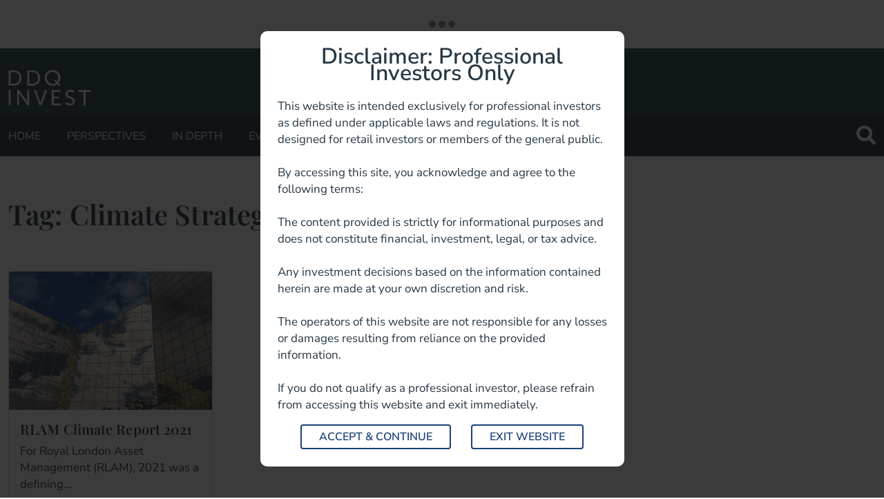

--- FILE ---
content_type: text/html; charset=UTF-8
request_url: https://ddqinvest.com/tag/climate-strategy/
body_size: 11120
content:
<!doctype html>
<html lang="en-US">
<head>
   	<meta charset="UTF-8">
	<meta name="viewport" content="width=device-width, initial-scale=1">
	<link rel="profile" href="https://gmpg.org/xfn/11">
<!-- Start cookieyes banner --> <script id="cookieyes" type="text/javascript" src="https://cdn-cookieyes.com/client_data/31aaf049448c26625285f3d9/script.js"></script> <!-- End cookieyes banner -->
	<meta name='robots' content='index, follow, max-image-preview:large, max-snippet:-1, max-video-preview:-1' />
	
	
	<!-- This site is optimized with the Yoast SEO plugin v26.7 - https://yoast.com/wordpress/plugins/seo/ -->
	<title>Climate Strategy Archives - DDQ Invest</title>
	<link rel="canonical" href="https://ddqinvest.com/tag/climate-strategy/" />
	<meta property="og:locale" content="en_US" />
	<meta property="og:type" content="article" />
	<meta property="og:title" content="Climate Strategy Archives - DDQ Invest" />
	<meta property="og:url" content="https://ddqinvest.com/tag/climate-strategy/" />
	<meta property="og:site_name" content="DDQ Invest" />
	<meta name="twitter:card" content="summary_large_image" />
	<meta name="twitter:site" content="@DDQINVEST" />
	<script type="application/ld+json" class="yoast-schema-graph">{"@context":"https://schema.org","@graph":[{"@type":"CollectionPage","@id":"https://ddqinvest.com/tag/climate-strategy/","url":"https://ddqinvest.com/tag/climate-strategy/","name":"Climate Strategy Archives - DDQ Invest","isPartOf":{"@id":"https://ddqinvest.com/#website"},"primaryImageOfPage":{"@id":"https://ddqinvest.com/tag/climate-strategy/#primaryimage"},"image":{"@id":"https://ddqinvest.com/tag/climate-strategy/#primaryimage"},"thumbnailUrl":"https://ddqinvest.com/ddq-content/uploads/2022/09/architecture-1286368_1280.jpg","breadcrumb":{"@id":"https://ddqinvest.com/tag/climate-strategy/#breadcrumb"},"inLanguage":"en-US"},{"@type":"ImageObject","inLanguage":"en-US","@id":"https://ddqinvest.com/tag/climate-strategy/#primaryimage","url":"https://ddqinvest.com/ddq-content/uploads/2022/09/architecture-1286368_1280.jpg","contentUrl":"https://ddqinvest.com/ddq-content/uploads/2022/09/architecture-1286368_1280.jpg","width":1280,"height":720},{"@type":"BreadcrumbList","@id":"https://ddqinvest.com/tag/climate-strategy/#breadcrumb","itemListElement":[{"@type":"ListItem","position":1,"name":"Home","item":"https://ddqinvest.com/"},{"@type":"ListItem","position":2,"name":"Climate Strategy"}]},{"@type":"WebSite","@id":"https://ddqinvest.com/#website","url":"https://ddqinvest.com/","name":"DDQ Invest","description":"","publisher":{"@id":"https://ddqinvest.com/#organization"},"potentialAction":[{"@type":"SearchAction","target":{"@type":"EntryPoint","urlTemplate":"https://ddqinvest.com/?s={search_term_string}"},"query-input":{"@type":"PropertyValueSpecification","valueRequired":true,"valueName":"search_term_string"}}],"inLanguage":"en-US"},{"@type":"Organization","@id":"https://ddqinvest.com/#organization","name":"DDQ Invest","url":"https://ddqinvest.com/","logo":{"@type":"ImageObject","inLanguage":"en-US","@id":"https://ddqinvest.com/#/schema/logo/image/","url":"https://ddqinvest.com/wp-content/uploads/2021/06/unnamed.png","contentUrl":"https://ddqinvest.com/wp-content/uploads/2021/06/unnamed.png","width":2474,"height":2473,"caption":"DDQ Invest"},"image":{"@id":"https://ddqinvest.com/#/schema/logo/image/"},"sameAs":["https://www.facebook.com/DDQINVEST","https://x.com/DDQINVEST","https://www.linkedin.com/company/ddqinvest/"]}]}</script>
	<!-- / Yoast SEO plugin. -->


<link rel='dns-prefetch' href='//fonts.googleapis.com' />
<link rel="alternate" type="application/rss+xml" title="DDQ Invest &raquo; Feed" href="https://ddqinvest.com/feed/" />
<link rel="alternate" type="application/rss+xml" title="DDQ Invest &raquo; Comments Feed" href="https://ddqinvest.com/comments/feed/" />
<link rel="alternate" type="application/rss+xml" title="DDQ Invest &raquo; Climate Strategy Tag Feed" href="https://ddqinvest.com/tag/climate-strategy/feed/" />
<script>
window._wpemojiSettings = {"baseUrl":"https:\/\/s.w.org\/images\/core\/emoji\/15.1.0\/72x72\/","ext":".png","svgUrl":"https:\/\/s.w.org\/images\/core\/emoji\/15.1.0\/svg\/","svgExt":".svg","source":{"concatemoji":"https:\/\/ddqinvest.com\/wp-includes\/js\/wp-emoji-release.min.js?ver=6.8.1"}};
/*! This file is auto-generated */
!function(i,n){var o,s,e;function c(e){try{var t={supportTests:e,timestamp:(new Date).valueOf()};sessionStorage.setItem(o,JSON.stringify(t))}catch(e){}}function p(e,t,n){e.clearRect(0,0,e.canvas.width,e.canvas.height),e.fillText(t,0,0);var t=new Uint32Array(e.getImageData(0,0,e.canvas.width,e.canvas.height).data),r=(e.clearRect(0,0,e.canvas.width,e.canvas.height),e.fillText(n,0,0),new Uint32Array(e.getImageData(0,0,e.canvas.width,e.canvas.height).data));return t.every(function(e,t){return e===r[t]})}function u(e,t,n){switch(t){case"flag":return n(e,"\ud83c\udff3\ufe0f\u200d\u26a7\ufe0f","\ud83c\udff3\ufe0f\u200b\u26a7\ufe0f")?!1:!n(e,"\ud83c\uddfa\ud83c\uddf3","\ud83c\uddfa\u200b\ud83c\uddf3")&&!n(e,"\ud83c\udff4\udb40\udc67\udb40\udc62\udb40\udc65\udb40\udc6e\udb40\udc67\udb40\udc7f","\ud83c\udff4\u200b\udb40\udc67\u200b\udb40\udc62\u200b\udb40\udc65\u200b\udb40\udc6e\u200b\udb40\udc67\u200b\udb40\udc7f");case"emoji":return!n(e,"\ud83d\udc26\u200d\ud83d\udd25","\ud83d\udc26\u200b\ud83d\udd25")}return!1}function f(e,t,n){var r="undefined"!=typeof WorkerGlobalScope&&self instanceof WorkerGlobalScope?new OffscreenCanvas(300,150):i.createElement("canvas"),a=r.getContext("2d",{willReadFrequently:!0}),o=(a.textBaseline="top",a.font="600 32px Arial",{});return e.forEach(function(e){o[e]=t(a,e,n)}),o}function t(e){var t=i.createElement("script");t.src=e,t.defer=!0,i.head.appendChild(t)}"undefined"!=typeof Promise&&(o="wpEmojiSettingsSupports",s=["flag","emoji"],n.supports={everything:!0,everythingExceptFlag:!0},e=new Promise(function(e){i.addEventListener("DOMContentLoaded",e,{once:!0})}),new Promise(function(t){var n=function(){try{var e=JSON.parse(sessionStorage.getItem(o));if("object"==typeof e&&"number"==typeof e.timestamp&&(new Date).valueOf()<e.timestamp+604800&&"object"==typeof e.supportTests)return e.supportTests}catch(e){}return null}();if(!n){if("undefined"!=typeof Worker&&"undefined"!=typeof OffscreenCanvas&&"undefined"!=typeof URL&&URL.createObjectURL&&"undefined"!=typeof Blob)try{var e="postMessage("+f.toString()+"("+[JSON.stringify(s),u.toString(),p.toString()].join(",")+"));",r=new Blob([e],{type:"text/javascript"}),a=new Worker(URL.createObjectURL(r),{name:"wpTestEmojiSupports"});return void(a.onmessage=function(e){c(n=e.data),a.terminate(),t(n)})}catch(e){}c(n=f(s,u,p))}t(n)}).then(function(e){for(var t in e)n.supports[t]=e[t],n.supports.everything=n.supports.everything&&n.supports[t],"flag"!==t&&(n.supports.everythingExceptFlag=n.supports.everythingExceptFlag&&n.supports[t]);n.supports.everythingExceptFlag=n.supports.everythingExceptFlag&&!n.supports.flag,n.DOMReady=!1,n.readyCallback=function(){n.DOMReady=!0}}).then(function(){return e}).then(function(){var e;n.supports.everything||(n.readyCallback(),(e=n.source||{}).concatemoji?t(e.concatemoji):e.wpemoji&&e.twemoji&&(t(e.twemoji),t(e.wpemoji)))}))}((window,document),window._wpemojiSettings);
</script>
<link data-optimized="2" rel="stylesheet" href="https://ddqinvest.com/ddq-content/litespeed/css/01fc8be990599dea6d1f0ddda244078c.css?ver=3f0a4" />































<script src="https://ddqinvest.com/ddq-content/plugins/elementor/assets/lib/font-awesome/js/v4-shims.min.js?ver=3.34.1" id="font-awesome-4-shim-js"></script>
<script src="https://ddqinvest.com/wp-includes/js/jquery/jquery.min.js?ver=3.7.1" id="jquery-core-js"></script>
<script src="https://ddqinvest.com/wp-includes/js/jquery/jquery-migrate.min.js?ver=3.4.1" id="jquery-migrate-js"></script>
<script src="https://ddqinvest.com/ddq-content/plugins/disclaimer-popup/public/js/wp-disclaimer-popup-public.js?ver=1.1.3" id="wp-disclaimer-popup-js"></script>
<script id="3d-flip-book-client-locale-loader-js-extra">
var FB3D_CLIENT_LOCALE = {"ajaxurl":"https:\/\/ddqinvest.com\/wp-admin\/admin-ajax.php","dictionary":{"Table of contents":"Table of contents","Close":"Close","Bookmarks":"Bookmarks","Thumbnails":"Thumbnails","Search":"Search","Share":"Share","Facebook":"Facebook","Twitter":"Twitter","Email":"Email","Play":"Play","Previous page":"Previous page","Next page":"Next page","Zoom in":"Zoom in","Zoom out":"Zoom out","Fit view":"Fit view","Auto play":"Auto play","Full screen":"Full screen","More":"More","Smart pan":"Smart pan","Single page":"Single page","Sounds":"Sounds","Stats":"Stats","Print":"Print","Download":"Download","Goto first page":"Goto first page","Goto last page":"Goto last page"},"images":"https:\/\/ddqinvest.com\/ddq-content\/plugins\/interactive-3d-flipbook-powered-physics-engine\/assets\/images\/","jsData":{"urls":[],"posts":{"ids_mis":[],"ids":[]},"pages":[],"firstPages":[],"bookCtrlProps":[],"bookTemplates":[]},"key":"3d-flip-book","pdfJS":{"pdfJsLib":"https:\/\/ddqinvest.com\/ddq-content\/plugins\/interactive-3d-flipbook-powered-physics-engine\/assets\/js\/pdf.min.js?ver=4.3.136","pdfJsWorker":"https:\/\/ddqinvest.com\/ddq-content\/plugins\/interactive-3d-flipbook-powered-physics-engine\/assets\/js\/pdf.worker.js?ver=4.3.136","stablePdfJsLib":"https:\/\/ddqinvest.com\/ddq-content\/plugins\/interactive-3d-flipbook-powered-physics-engine\/assets\/js\/stable\/pdf.min.js?ver=2.5.207","stablePdfJsWorker":"https:\/\/ddqinvest.com\/ddq-content\/plugins\/interactive-3d-flipbook-powered-physics-engine\/assets\/js\/stable\/pdf.worker.js?ver=2.5.207","pdfJsCMapUrl":"https:\/\/ddqinvest.com\/ddq-content\/plugins\/interactive-3d-flipbook-powered-physics-engine\/assets\/cmaps\/"},"cacheurl":"https:\/\/ddqinvest.com\/ddq-content\/uploads\/3d-flip-book\/cache\/","pluginsurl":"https:\/\/ddqinvest.com\/ddq-content\/plugins\/","pluginurl":"https:\/\/ddqinvest.com\/ddq-content\/plugins\/interactive-3d-flipbook-powered-physics-engine\/","thumbnailSize":{"width":"150","height":"150"},"version":"1.16.17"};
</script>
<script src="https://ddqinvest.com/ddq-content/plugins/interactive-3d-flipbook-powered-physics-engine/assets/js/client-locale-loader.js?ver=1.16.17" id="3d-flip-book-client-locale-loader-js" async data-wp-strategy="async"></script>
<link rel="https://api.w.org/" href="https://ddqinvest.com/wp-json/" /><link rel="alternate" title="JSON" type="application/json" href="https://ddqinvest.com/wp-json/wp/v2/tags/539" /><link rel="EditURI" type="application/rsd+xml" title="RSD" href="https://ddqinvest.com/xmlrpc.php?rsd" />
<meta name="generator" content="WordPress 6.8.1" />
<!-- HFCM by 99 Robots - Snippet # 1: Google Analytics -->
<!-- Google tag (gtag.js) -->
<script async src="https://www.googletagmanager.com/gtag/js?id=UA-268242287-1"></script>
<script>
  window.dataLayer = window.dataLayer || [];
  function gtag(){dataLayer.push(arguments);}
  gtag('js', new Date());

  gtag('config', 'UA-268242287-1');
</script>
<script src="https://analytics.ahrefs.com/analytics.js" data-key="Gl7Tio+48mjMXnSb1cKPFQ" async></script>
<!-- /end HFCM by 99 Robots -->
<!-- Google Tag Manager -->
<script>(function(w,d,s,l,i){w[l]=w[l]||[];w[l].push({'gtm.start':
new Date().getTime(),event:'gtm.js'});var f=d.getElementsByTagName(s)[0],
j=d.createElement(s),dl=l!='dataLayer'?'&l='+l:'';j.async=true;j.src=
'https://www.googletagmanager.com/gtm.js?id='+i+dl;f.parentNode.insertBefore(j,f);
})(window,document,'script','dataLayer','GTM-NTQHZVQ9');</script>
<!-- End Google Tag Manager -->

<!-- Google tag (gtag.js) -->
<script async src="https://www.googletagmanager.com/gtag/js?id=G-QDX09JQW5H"></script>
<script>
  window.dataLayer = window.dataLayer || [];
  function gtag(){dataLayer.push(arguments);}
  gtag('js', new Date());

  gtag('config', 'G-QDX09JQW5H');
</script><meta name="generator" content="performance-lab 4.0.1; plugins: ">
<meta name="generator" content="Elementor 3.34.1; features: additional_custom_breakpoints; settings: css_print_method-external, google_font-enabled, font_display-auto">
			
			<!-- There is no amphtml version available for this URL. --><link rel="icon" href="https://ddqinvest.com/ddq-content/uploads/2021/04/cropped-DDQ-Invest-Secondary-scaled-1-32x32.jpg" sizes="32x32" />
<link rel="icon" href="https://ddqinvest.com/ddq-content/uploads/2021/04/cropped-DDQ-Invest-Secondary-scaled-1-192x192.jpg" sizes="192x192" />
<link rel="apple-touch-icon" href="https://ddqinvest.com/ddq-content/uploads/2021/04/cropped-DDQ-Invest-Secondary-scaled-1-180x180.jpg" />
<meta name="msapplication-TileImage" content="https://ddqinvest.com/ddq-content/uploads/2021/04/cropped-DDQ-Invest-Secondary-scaled-1-270x270.jpg" />
		
			<!-- Global site tag (gtag.js) - Google Analytics -->
	<script async src="https://www.googletagmanager.com/gtag/js?id=UA-114444328-1"></script>
	<script>
	  window.dataLayer = window.dataLayer || [];
	  function gtag(){dataLayer.push(arguments);}
	  gtag('js', new Date());

	  gtag('config', 'UA-114444328-1');
	</script>
	
	<script>var t_code = "DS-5116-1917-982";</script>
	<script src="//ds360.co/track/script.js"></script>
</head>

<body class="archive tag tag-climate-strategy tag-539 wp-custom-logo wp-theme-ddqwealth ddqwealth jkit-color-scheme hfeed elementor-default elementor-kit-45">
<!-- Google Tag Manager (noscript) -->
<noscript><iframe src="https://www.googletagmanager.com/ns.html?id=GTM-NTQHZVQ9"
height="0" width="0" style="display:none;visibility:hidden"></iframe></noscript>
<!-- End Google Tag Manager (noscript) --><div id="page" class="site">
		<div class="header-widget-section">
			<div class="container-fluid">
				<div class="row">
					<div class="header-widget">
						<section id="block-3" class="widget widget_block"><div class="tradingview-widget-container">
  <div class="tradingview-widget-container__widget"></div>
  <div class="tradingview-widget-copyright"><a href="https://uk.tradingview.com" rel="noopener" target="_blank"><span class="blue-text">Quotes</span></a> by TradingView</div>
  <script type="text/javascript" src="https://s3.tradingview.com/external-embedding/embed-widget-tickers.js" async>
  {
  "symbols": [
    {
      "proName": "FOREXCOM:SPXUSD",
      "title": "S&P 500"
    },
    {
      "proName": "FOREXCOM:NSXUSD",
      "title": "Nasdaq 100"
    },
    {
      "proName": "FX_IDC:EURUSD",
      "title": "EUR/USD"
    },
    {
      "proName": "BITSTAMP:BTCUSD",
      "title": "BTC/USD"
    },
    {
      "proName": "BITSTAMP:ETHUSD",
      "title": "ETH/USD"
    }
  ],
  "colorTheme": "light",
  "isTransparent": true,
  "locale": "uk"
}
  </script>
</div>
<!-- TradingView Widget END --></section>					</div>
				</div>
			</div>
		</div>
		<div class="header-top navbar-light">
			<div class="container-fluid">
				<div class="row align-items-center">
					<div class="col-4">
						<div class="site-logo">
							<a href="https://ddqinvest.com/" class="custom-logo-link" rel="home"><img fetchpriority="high" width="840" height="374" src="https://ddqinvest.com/ddq-content/uploads/2021/04/DDQ-Invest-Primary-3.png" class="custom-logo" alt="DDQ Invest" decoding="async" srcset="https://ddqinvest.com/ddq-content/uploads/2021/04/DDQ-Invest-Primary-3.png 840w, https://ddqinvest.com/ddq-content/uploads/2021/04/DDQ-Invest-Primary-3-300x134.png 300w, https://ddqinvest.com/ddq-content/uploads/2021/04/DDQ-Invest-Primary-3-768x342.png 768w, https://ddqinvest.com/ddq-content/uploads/2021/04/DDQ-Invest-Primary-3-20x9.png 20w" sizes="(max-width: 840px) 100vw, 840px" /></a>						</div>
					</div>
					<div class="col-8 text-end align_center_end">
						<span class="search-btn mobile_search_icon d-lg-none">
							<div class="search-icon">
								<i class="fas fa-search"></i>
							</div>
							<div class="ddq_search_close">
								Search<i class="fas fa-times"></i>
							</div>
						</span>
						<button class="navbar-toggler d-lg-none" type="button" data-bs-toggle="collapse" data-bs-target="#navbarText" aria-controls="navbarText" aria-expanded="false" aria-label="Toggle navigation">
							<i class="fas fa-bars"></i>
						</button>
						<div class="top-header-buttons d-none d-lg-block">
							<!-- <a href="" class="primary-btn">Subscribe</a> -->
						</div>
					</div>
				</div>
			</div>
		</div>
		<header class="header-section">
			<div class="header-bottom">
				<nav class="navbar navbar-expand-lg navbar-light">
					<div class="container-fluid">
						<div class="collapse navbar-collapse" id="navbarText">
						<ul id="menu-meinmenu" class="navbar-nav me-auto mb-2 mb-lg-0"><li id="menu-item-31535" class="menu-item menu-item-type-post_type menu-item-object-page menu-item-home menu-item-31535"><a href="https://ddqinvest.com/">Home</a></li>
<li id="menu-item-385" class="menu-item menu-item-type-taxonomy menu-item-object-category menu-item-385"><a href="https://ddqinvest.com/category/perspectives/">Perspectives</a></li>
<li id="menu-item-392" class="menu-item menu-item-type-taxonomy menu-item-object-category menu-item-392"><a href="https://ddqinvest.com/category/in-depth/">In Depth</a></li>
<li id="menu-item-42995" class="menu-item menu-item-type-post_type menu-item-object-page menu-item-has-children menu-item-42995"><a href="https://ddqinvest.com/events/">Events</a>
<ul class="sub-menu">
	<li id="menu-item-22031" class="menu-item menu-item-type-post_type menu-item-object-page menu-item-22031"><a href="https://ddqinvest.com/past-events/">Past Events</a></li>
</ul>
</li>
<li id="menu-item-33378" class="menu-item menu-item-type-post_type menu-item-object-page menu-item-33378"><a href="https://ddqinvest.com/directory/">Directory</a></li>
</ul>						<span class="search-btn d-none d-lg-block">
							<div class="search-icon">
								<i class="fas fa-search"></i>
							</div>
							<div class="ddq_search_close">
								Search<i class="fas fa-times"></i>
							</div>
						</span>
						</div>
					</div>
				</nav>
			</div>
			<div class="ddq_search_box">
				<div class="container-fluid">
					<form data-min-no-for-search=1 data-result-box-max-height=400 data-form-id=467 class="is-search-form is-form-style is-form-style-3 is-form-id-467 is-ajax-search" action="https://ddqinvest.com/" method="get" role="search" ><label for="is-search-input-467"><span class="is-screen-reader-text">Search for:</span><input  type="search" id="is-search-input-467" name="s" value="" class="is-search-input" placeholder="Search here..." autocomplete=off /><span class="is-loader-image" style="display: none;background-image:url(https://ddqinvest.com/ddq-content/plugins/add-search-to-menu/public/images/spinner.gif);" ></span></label><button type="submit" class="is-search-submit"><span class="is-screen-reader-text">Search Button</span><span class="is-search-icon"><svg focusable="false" aria-label="Search" xmlns="http://www.w3.org/2000/svg" viewBox="0 0 24 24" width="24px"><path d="M15.5 14h-.79l-.28-.27C15.41 12.59 16 11.11 16 9.5 16 5.91 13.09 3 9.5 3S3 5.91 3 9.5 5.91 16 9.5 16c1.61 0 3.09-.59 4.23-1.57l.27.28v.79l5 4.99L20.49 19l-4.99-5zm-6 0C7.01 14 5 11.99 5 9.5S7.01 5 9.5 5 14 7.01 14 9.5 11.99 14 9.5 14z"></path></svg></span></button><input type="hidden" name="id" value="467" /></form>				</div>
			</div>
		</header>

	<main id="primary" class="site-main section-gap">

		<div class="container-fluid">
			<div class="row" style="margin-bottom:50px;">
				<div class="col-md-12">
					<h1>Tag: <span>Climate Strategy</span></h1>
				</div>
			</div>

			<div class="row">
								<div class="col-lg-3 col-md-6" style="margin-bottom:30px;">
					<div class="card" style="width: 100%;">
						<img src=https://ddqinvest.com/ddq-content/uploads/2022/09/architecture-1286368_1280.jpg class="card-img-top" alt="...">
						<div class="card-body">
							<h5 class="card-title">RLAM Climate Report 2021</h5>
							<p class="card-text">For Royal London Asset Management (RLAM), 2021 was a defining...</p>
							<a href="https://ddqinvest.com/rlam-climate-report-2021/" class="primary-btn">View</a>
						</div>
					</div>
				</div>
								<div class="col-md-12">
					<div class="pagination-wrapper">
						<div class="pagination">
													</div>
					</div>
				</div>
			</div>
		</div>

	</main><!-- #main -->

<!-- Button trigger modal -->
<button style="display: none;" type="button" class="btn btn-primary" id="exampleModalCookieTrigger" data-bs-toggle="modal" data-bs-target="#exampleModalCookie">
  Launch static backdrop modal
</button>
<!-- Location poup Modal for first visit -->
<!--
<div class="modal ddq_common_modal" tabindex="-1" id="exampleModalCookie" data-bs-backdrop="static" data-bs-keyboard="false" aria-hidden="true">
  <div class="modal-dialog modal-dialog-centered">
    <div class="modal-content">      
		<div class="modal-header" style="display: none;">        
        	<button type="button" class="btn-close" data-bs-dismiss="modal" id="closeCookiePopup" aria-label="Close"></button>
      	</div>
      <div class="modal-body">
        	
	  	<script type="text/javascript">
            var locations = [{"group1":{"location":"United Kingdom","location_code":"uk","investors":[{"investor":"Institutional Investor"},{"investor":"Professional Investor\/Advisor"},{"investor":"Professional within Investment & Finance"},{"investor":"Other"}]},"group2":{"important_information":"<h6>Important Information<\/h6>\n<p>Please read this information carefully as it governs your use of this website. If you use this website then you will be agreeing to the terms of use that appear below. This information and the terms of use are subject to change at any time without notice. The contents of this website have been approved in the United Kingdom\u00a0by J O Hambro Capital Management\u00a0Limited\u00a0(JOHCML), which is authorised and regulated by the Financial Conduct Authority.<\/p>\n","privacy_policy":"<p>J O Hambro Capital Management Limited (&#8220;JOHCML&#8221;) takes your privacy seriously. This privacy statement contains information on what personal data JOHCM collects, what it does with that information, and what rights you have. \u00a0In this document,<\/p>\n","cookie_policy":"<p>For this website to work correctly, and for us to constantly improve it, we need to store a small file (called a cookie) on your computer. This is something most websites do, but by law we have to get your permission first.<br \/>\nIf you click on &#8220;<strong>Proceed<\/strong>&#8220;, we will store cookies and you will notice no difference.<\/p>\n"}},{"group1":{"location":"Switzerland","location_code":"CH","investors":[{"investor":"Institutional Investor"},{"investor":"Professional Investor\/Advisor"},{"investor":"Professional within Investment & Finance"},{"investor":"Other"}]},"group2":{"important_information":"<h6>Important Information<\/h6>\n<p>Please read this information carefully as it governs your use of this website. If you use this website then you will be agreeing to the terms of use that appear below. This information and the terms of use are subject to change at any time without notice. The contents of this website have been approved in the United Kingdom\u00a0by J O Hambro Capital Management\u00a0Limited\u00a0(JOHCML), which is authorised and regulated by the Financial Conduct Authority.<\/p>\n","privacy_policy":"<h6>Important Information<\/h6>\n<p>Please read this information carefully as it governs your use of this website. If you use this website then you will be agreeing to the terms of use that appear below. This information and the terms of use are subject to change at any time without notice. The contents of this website have been approved in the United Kingdom\u00a0by J O Hambro Capital Management\u00a0Limited\u00a0(JOHCML), which is authorised and regulated by the Financial Conduct Authority.<\/p>\n","cookie_policy":"<h6>Important Information<\/h6>\n<p>Please read this information carefully as it governs your use of this website. If you use this website then you will be agreeing to the terms of use that appear below. This information and the terms of use are subject to change at any time without notice. The contents of this website have been approved in the United Kingdom\u00a0by J O Hambro Capital Management\u00a0Limited\u00a0(JOHCML), which is authorised and regulated by the Financial Conduct Authority.<\/p>\n"}},{"group1":{"location":"Other","location_code":"other","investors":[{"investor":"Institutional Investor"},{"investor":"Professional Investor\/Advisor"},{"investor":"Professional within Investment & Finance"},{"investor":"Other"}]},"group2":{"important_information":"<h6>Important Information<\/h6>\n<p>Please read this information carefully as it governs your use of this website. If you use this website then you will be agreeing to the terms of use that appear below. This information and the terms of use are subject to change at any time without notice. The contents of this website have been approved in the United Kingdom\u00a0by J O Hambro Capital Management\u00a0Limited\u00a0(JOHCML), which is authorised and regulated by the Financial Conduct Authority.<\/p>\n","privacy_policy":"<h6>Important Information<\/h6>\n<p>Please read this information carefully as it governs your use of this website. If you use this website then you will be agreeing to the terms of use that appear below. This information and the terms of use are subject to change at any time without notice. The contents of this website have been approved in the United Kingdom\u00a0by J O Hambro Capital Management\u00a0Limited\u00a0(JOHCML), which is authorised and regulated by the Financial Conduct Authority.<\/p>\n","cookie_policy":"<h6>Important Information<\/h6>\n<p>Please read this information carefully as it governs your use of this website. If you use this website then you will be agreeing to the terms of use that appear below. This information and the terms of use are subject to change at any time without notice. The contents of this website have been approved in the United Kingdom\u00a0by J O Hambro Capital Management\u00a0Limited\u00a0(JOHCML), which is authorised and regulated by the Financial Conduct Authority.<\/p>\n"}}];
        </script>
        <form action="" method="post" id="cookie_popup_form">
            <div class="row">
                <div class="">
                    <div class="col-12">
                        <div class="right">
                            <h2>Spreading the word.</h2>
                            <p><strong>Serving the professional investment community with stories, ideas and connection</strong></p>
                        </div>
                    </div>
                </div>
                <div class="">
                    <ul class="cookie_popup_list">
                        <li class="cookie_popup_list_item">
                            <h5>1. Select location:</h5>
                            <select id="CountryList" class="bbq_nice_select" name="CountryList" required>
                                <option value="">-- Select Country --</option>
                                                                    <option value="uk">United Kingdom</option>
                                                                    <option value="CH">Switzerland</option>
                                                                    <option value="other">Other</option>
                                                            </select>
                        </li>
                        <li class="cookie_popup_list_item">
                            <h5>2. Select your investor type:</h5>
                            <select id="InvestorList" class="bbq_nice_select" name="InvestorList" required>
                                <option value="">-- Select Investor Type</option>
                            </select>
                        </li>
                        <li class="cookie_popup_list_item">
                            <button id="acceptedTermsBtnNew" type="submit" class="acceptedTermsBtn smbtn withrightarrow">Proceed</button>
                        </li>
                    </ul>
					<div class="cookie_popup_list_item">
						<p>By clicking Proceed I confirm I have read the <a href="#" id="importantinfo">important information</a> and agree to the terms of use.</p>
					</div>
                    <div class="collapse importantinfo_wrapper">
                        <div id="importantinfo_content" class="infotext"></div>
                    </div>
                    <div class="">
                        <p>This website uses cookies to remember your preferences and help us improve the site. By proceeding, you agree to cookies being placed on your computer. Read our <a href="javascript:void(0)" id="privacyinfo">privacy</a> and <a href="javascript:void(0)" id="cookiesinfo">cookie</a> notices.</p>
                    </div>
                    <div class="collapse privacyinfo_wrapper">
                        <div id="privacyinfo_content" class="infotext"></div>
                    </div>
                    <div class="collapse cookiesinfo_wrapper">
                        <div id="cookiesinfo_content" class="infotext"></div>
                    </div>
                </div>
            </div>
        </form>

      </div>      
    </div>
  </div>
</div>
-->
	<footer class="site-footer">
		<div class="footer-top">
			<div class="container-fluid">
				<div class="row">
					<div class="col-lg-4 col-sm-6 ">
						<div class="footer-box">
							<section id="nav_menu-2" class="widget widget_nav_menu"><h2 class="widget-title">Menu</h2><div class="menu-meinmenu-container"><ul id="menu-meinmenu-1" class="menu"><li class="menu-item menu-item-type-post_type menu-item-object-page menu-item-home menu-item-31535"><a href="https://ddqinvest.com/">Home</a></li>
<li class="menu-item menu-item-type-taxonomy menu-item-object-category menu-item-385"><a href="https://ddqinvest.com/category/perspectives/">Perspectives</a></li>
<li class="menu-item menu-item-type-taxonomy menu-item-object-category menu-item-392"><a href="https://ddqinvest.com/category/in-depth/">In Depth</a></li>
<li class="menu-item menu-item-type-post_type menu-item-object-page menu-item-has-children menu-item-42995"><a href="https://ddqinvest.com/events/">Events</a>
<ul class="sub-menu">
	<li class="menu-item menu-item-type-post_type menu-item-object-page menu-item-22031"><a href="https://ddqinvest.com/past-events/">Past Events</a></li>
</ul>
</li>
<li class="menu-item menu-item-type-post_type menu-item-object-page menu-item-33378"><a href="https://ddqinvest.com/directory/">Directory</a></li>
</ul></div></section>						</div>
					</div>
					<div class="col-lg-4 col-sm-6">
						<div class="footer-box">
							<section id="nav_menu-3" class="widget widget_nav_menu"><h2 class="widget-title">Support</h2><div class="menu-footer-two-container"><ul id="menu-footer-two" class="menu"><li id="menu-item-1437" class="menu-item menu-item-type-post_type menu-item-object-page menu-item-1437"><a href="https://ddqinvest.com/about/">About Us</a></li>
<li id="menu-item-1438" class="menu-item menu-item-type-post_type menu-item-object-page menu-item-1438"><a href="https://ddqinvest.com/contact/">Contact Us</a></li>
<li id="menu-item-1883" class="menu-item menu-item-type-post_type menu-item-object-page menu-item-1883"><a href="https://ddqinvest.com/careers/">Careers</a></li>
</ul></div></section>						</div>
					</div>
					<!-- <div class="col-lg-3 col-sm-6">
						<div class="footer-box">
													</div>
					</div> -->
					<div class="col-lg-4 col-sm-6">
						<div class="footer-box">
							<section id="nav_menu-5" class="widget widget_nav_menu"><h2 class="widget-title">Partnership</h2><div class="menu-footer-four-container"><ul id="menu-footer-four" class="menu"><li id="menu-item-1848" class="menu-item menu-item-type-post_type menu-item-object-page menu-item-1848"><a href="https://ddqinvest.com/become-a-partner/">Become a Partner</a></li>
<li id="menu-item-1847" class="menu-item menu-item-type-post_type menu-item-object-page menu-item-1847"><a href="https://ddqinvest.com/list-your-company/">List Your Company</a></li>
</ul></div></section>						</div>
					</div>
					<!-- <div class="col-lg-4 col-sm-6">
						<div class="footer-box">
							<h2 class="widget-title">Stay with us</h2>
							<a href="#" class="primary-btn">Subscribe</a>
						</div>
					</div> -->
				</div>
			</div>
		</div>
		<div class="footer-bottom">
			<div class="container-fluid">
				<div class="row align-items-center">
					<div class="col-sm-6 col-lg-4 offset-lg-4 text-center">
						<div class="footer-social-icon">
							<ul>
																<li><a href="https://x.com/DDQINVEST" target="_blank"><i class="fab fa-twitter" aria-hidden="true"></i></a></li>
																<li><a href="https://www.facebook.com/DDQINVEST" target="_blank"><i class="fab fa-facebook-f" aria-hidden="true"></i></a></li>
																<li><a href="https://www.linkedin.com/company/ddqinvest/" target="_blank"><i class="fab fa-linkedin-in" aria-hidden="true"></i></a></li>
															</ul>
						</div>
					</div>
					<div class="col-sm-6 col-lg-4 text-center mt-3 mt-lg-0 text-md-end">
						<div class="footer-privacy-menu">
							<div class="menu-privacy-menu-container"><ul id="menu-privacy-menu" class="menu"><li id="menu-item-1896" class="menu-item menu-item-type-post_type menu-item-object-page menu-item-1896"><a href="https://ddqinvest.com/privacy-policy/">Privacy Policy</a></li>
<li id="menu-item-1897" class="menu-item menu-item-type-post_type menu-item-object-page menu-item-1897"><a href="https://ddqinvest.com/terms-and-conditions/">Terms</a></li>
</ul></div>						</div>
					</div>
				</div>
			</div>
		</div>
	</footer><!-- #colophon -->
</div><!-- #page -->


<script type="speculationrules">
{"prefetch":[{"source":"document","where":{"and":[{"href_matches":"\/*"},{"not":{"href_matches":["\/wp-*.php","\/wp-admin\/*","\/ddq-content\/uploads\/*","\/ddq-content\/*","\/ddq-content\/plugins\/*","\/ddq-content\/themes\/ddqwealth\/*","\/*\\?(.+)"]}},{"not":{"selector_matches":"a[rel~=\"nofollow\"]"}},{"not":{"selector_matches":".no-prefetch, .no-prefetch a"}}]},"eagerness":"conservative"}]}
</script>
	<script>var alignTop = "0";</script>
	<div id="wp-disclaimer-popup" class="wpdp-white-popup mfp-hide">
<p style="text-align: center; font-size: 32px; font-weight: 600;">Disclaimer: Professional Investors Only</p>
<p> </p>
<p>This website is intended exclusively for professional investors as defined under applicable laws and regulations. It is not designed for retail investors or members of the general public.</p>
<p> </p>
<p>By accessing this site, you acknowledge and agree to the following terms:</p>
<p> </p>
<p>The content provided is strictly for informational purposes and does not constitute financial, investment, legal, or tax advice.</p>
<p><br />Any investment decisions based on the information contained herein are made at your own discretion and risk.</p>
<p> </p>
<p>The operators of this website are not responsible for any losses or damages resulting from reliance on the provided information.</p>
<p><br />If you do not qualify as a professional investor, please refrain from accessing this website and exit immediately.</p>

<!-- wp:paragraph -->
<p></p>
<!-- /wp:paragraph --><p class="wpdp-footer">
	<span id="wpdp-close">Accept & Continue</span>
			<a href="https://www.google.com/" id="wpdp-decline">Exit Website</a>
	</p>


<script>
	jQuery('#wpdp-close').click(function($) { 
		Cookies.set('wp-disclamer-popup', 'allow', { 
			expires: 2 
		}); 
	});
</script></div>			<script>
				;
				(function($, w) {
					'use strict';
					let $window = $(w);

					$(document).ready(function() {

						let isEnable = "";
						let isEnableLazyMove = "";
						let speed = isEnableLazyMove ? '0.7' : '0.2';

						if( !isEnable ) {
							return;
						}

						if (typeof haCursor == 'undefined' || haCursor == null) {
							initiateHaCursorObject(speed);
						}

						setTimeout(function() {
							let targetCursor = $('.ha-cursor');
							if (targetCursor) {
								if (!isEnable) {
									$('body').removeClass('hm-init-default-cursor-none');
									$('.ha-cursor').addClass('ha-init-hide');
								} else {
									$('body').addClass('hm-init-default-cursor-none');
									$('.ha-cursor').removeClass('ha-init-hide');
								}
							}
						}, 500);

					});

				}(jQuery, window));
			</script>
		
					<script>
				const lazyloadRunObserver = () => {
					const lazyloadBackgrounds = document.querySelectorAll( `.e-con.e-parent:not(.e-lazyloaded)` );
					const lazyloadBackgroundObserver = new IntersectionObserver( ( entries ) => {
						entries.forEach( ( entry ) => {
							if ( entry.isIntersecting ) {
								let lazyloadBackground = entry.target;
								if( lazyloadBackground ) {
									lazyloadBackground.classList.add( 'e-lazyloaded' );
								}
								lazyloadBackgroundObserver.unobserve( entry.target );
							}
						});
					}, { rootMargin: '200px 0px 200px 0px' } );
					lazyloadBackgrounds.forEach( ( lazyloadBackground ) => {
						lazyloadBackgroundObserver.observe( lazyloadBackground );
					} );
				};
				const events = [
					'DOMContentLoaded',
					'elementor/lazyload/observe',
				];
				events.forEach( ( event ) => {
					document.addEventListener( event, lazyloadRunObserver );
				} );
			</script>
			

<script id="fluentform-elementor-js-extra">
var fluentformElementor = {"adminUrl":"https:\/\/ddqinvest.com\/wp-admin\/admin.php"};
</script>
<script src="https://ddqinvest.com/ddq-content/plugins/fluentform/assets/js/fluent-forms-elementor-widget.js?ver=6.1.14" id="fluentform-elementor-js"></script>
<script src="https://ddqinvest.com/wp-includes/js/dist/hooks.min.js?ver=4d63a3d491d11ffd8ac6" id="wp-hooks-js"></script>
<script src="https://ddqinvest.com/wp-includes/js/dist/i18n.min.js?ver=5e580eb46a90c2b997e6" id="wp-i18n-js"></script>
<script id="wp-i18n-js-after">
wp.i18n.setLocaleData( { 'text direction\u0004ltr': [ 'ltr' ] } );
</script>
<script src="https://ddqinvest.com/ddq-content/plugins/contact-form-7/includes/swv/js/index.js?ver=6.1.4" id="swv-js"></script>
<script id="contact-form-7-js-before">
var wpcf7 = {
    "api": {
        "root": "https:\/\/ddqinvest.com\/wp-json\/",
        "namespace": "contact-form-7\/v1"
    },
    "cached": 1
};
</script>
<script src="https://ddqinvest.com/ddq-content/plugins/contact-form-7/includes/js/index.js?ver=6.1.4" id="contact-form-7-js"></script>
<script src="https://ddqinvest.com/ddq-content/plugins/disclaimer-popup/public/js/jquery.magnific-popup.min.js?ver=1.1.3" id="magnific-popup-js"></script>
<script src="https://ddqinvest.com/ddq-content/plugins/disclaimer-popup/public/js/js.cookie.js?ver=1.1.3" id="js-cookie-js"></script>
<script src="https://ddqinvest.com/ddq-content/plugins/metform/public/assets/lib/cute-alert/cute-alert.js?ver=4.1.2" id="cute-alert-js"></script>
<script src="https://ddqinvest.com/ddq-content/themes/ddqwealth/assets/js/typeahead.js?ver=1.0" id="typeahead-js"></script>
<script src="https://ddqinvest.com/ddq-content/themes/ddqwealth/assets/js/magnific-popup.js?ver=1.0" id="magnificpopup-js"></script>
<script src="https://ddqinvest.com/ddq-content/themes/ddqwealth/assets/niceselect/js/jquery.nice-select.min.js?ver=1.0" id="niceselect-js-js"></script>
<script src="https://ddqinvest.com/ddq-content/themes/ddqwealth/assets/js/slick.js?ver=3.0" id="slick-js"></script>
<script src="https://ddqinvest.com/ddq-content/themes/ddqwealth/assets/js/bootstrap.min.js?ver=5.0" id="bootstrap-js"></script>
<script src="https://ddqinvest.com/ddq-content/themes/ddqwealth/js/navigation.js?ver=1.0.0" id="ddqwealth-navigation-js"></script>
<script id="main-js-extra">
var site = {"ajaxurl":"https:\/\/ddqinvest.com\/wp-admin\/admin-ajax.php","home_url":"https:\/\/ddqinvest.com"};
</script>
<script src="https://ddqinvest.com/ddq-content/themes/ddqwealth/assets/js/main.js?ver=1768962673" id="main-js"></script>
<script src="https://ddqinvest.com/ddq-content/plugins/page-links-to/dist/new-tab.js?ver=3.3.7" id="page-links-to-js"></script>
<script src="https://ddqinvest.com/ddq-content/plugins/happy-elementor-addons/assets/js/extension-reading-progress-bar.min.js?ver=3.20.7" id="happy-reading-progress-bar-js"></script>
<script src="https://ddqinvest.com/ddq-content/plugins/elementor/assets/js/webpack.runtime.min.js?ver=3.34.1" id="elementor-webpack-runtime-js"></script>
<script src="https://ddqinvest.com/ddq-content/plugins/elementor/assets/js/frontend-modules.min.js?ver=3.34.1" id="elementor-frontend-modules-js"></script>
<script src="https://ddqinvest.com/wp-includes/js/jquery/ui/core.min.js?ver=1.13.3" id="jquery-ui-core-js"></script>
<script src="https://ddqinvest.com/ddq-content/plugins/elementor/assets/js/frontend.min.js?ver=3.34.1" id="elementor-frontend-js"></script>
<script id="elementor-frontend-js-after">
var jkit_ajax_url = "https://ddqinvest.com/?jkit-ajax-request=jkit_elements", jkit_nonce = "24d6ee7daa";
</script>
<script src="https://ddqinvest.com/ddq-content/plugins/jeg-elementor-kit/assets/js/elements/sticky-element.js?ver=3.0.2" id="jkit-sticky-element-js"></script>
<script id="ivory-search-scripts-js-extra">
var IvorySearchVars = {"is_analytics_enabled":"1"};
</script>
<script src="https://ddqinvest.com/ddq-content/plugins/add-search-to-menu/public/js/ivory-search.min.js?ver=5.5.13" id="ivory-search-scripts-js"></script>
<script id="ivory-ajax-search-scripts-js-extra">
var IvoryAjaxVars = {"ajaxurl":"https:\/\/ddqinvest.com\/wp-admin\/admin-ajax.php","ajax_nonce":"3053fe4818"};
</script>
<script src="https://ddqinvest.com/ddq-content/plugins/add-search-to-menu/public/js/ivory-ajax-search.min.js?ver=5.5.13" id="ivory-ajax-search-scripts-js"></script>

</body>
</html>


<!-- Page supported by LiteSpeed Cache 7.7 on 2026-01-21 02:31:13 -->

--- FILE ---
content_type: text/javascript
request_url: https://ddqinvest.com/ddq-content/themes/ddqwealth/assets/js/main.js?ver=1768962673
body_size: 7429
content:
;(function ($) {

    //niceSelect js

   

    $(window).on('scroll', function () {
        var window_top = $(window).scrollTop() + 0;
        if (window_top > 150) {
            $('.header-section, .header-top').addClass('menu_fixed animated slideInDown');
        } else {
            $('.header-section, .header-top').removeClass('menu_fixed animated slideInDown');
        }
    });


    $('.search-icon').on('click', function(){
        $('.ddq_search_box').addClass('active_search');
    })
    $('.search-btn').on('click', function(){
        $(this).addClass('active');
    })
    
    $(document).on('click',function(event){
        if (!$(event.target).closest(".search-icon, .ddq_search_box").length) {
            $("body").find(".ddq_search_box").removeClass("active_search");
            $("body").find(".search-btn").removeClass("active");
        }
    })

    var bbqNiceSelect = $('.bbq_nice_select');
    if(bbqNiceSelect.length){
        bbqNiceSelect.niceSelect();
    }
    $('.is-ajax-search-result').hover(function(){     
        $('.search-icon').addClass('search-icon-hover');    
    },     
    function(){    
        $('.search-icon').removeClass('search-icon-hover');     
    });

    $(document).ready(function () {
        var videosliders = $('.video-sliders')
        if (videosliders.length) {
            videosliders.slick({
                autoplay: false,
                slidesToShow: 2,
                slidesToScroll: 1,
                arrows: true,
                prevArrow: $('.prev-video'),
                nextArrow: $('.next-video'),
                responsive: [
                    {
                        breakpoint: 1024,
                        settings: {
                            slidesToShow: 2,
                        },
                    },
                    {
                        breakpoint: 768,
                        settings: {
                            slidesToShow: 2,
                        },
                    },
                    {
                        breakpoint: 576,
                        settings: {
                            slidesToShow: 1,
                        },
                    },
                ],
            })
        }
        $('.video-popup').magnificPopup({
            type: 'iframe',
            mainClass: 'mfp-fade',
            removalDelay: 160,
            preloader: false,
            fixedContentPos: false,
        });


        // directory filters
        $(".directory-form select").on("change", function() {
            $(this).closest('form').submit();
        });

        // directory autocomplete search
        $('#typeahead-directory').typeahead({
            source: function (query, result) {               

                $.ajax({
                    url: site.ajaxurl,
                    data: { 
                        action: 'company_directory_typeahead', query: query,
                        company_type: $('.directory-form [name="company_type"]').val(),
                        sector: $('.directory-form [name="sector"]').val(),
                        aum: $('.directory-form [name="aum"]').val(),
                        location: $('.directory-form [name="location"]').val()
                    },
                    dataType: "json",
                    type: "POST",
                    success: function (data) {
                        console.log(data);
                        result($.map(data, function (item) {
                            return item;
                        }));
                    }
                });
            }
        });   
        
        

        // Start cookie/location popup first visit
        function get_cookie(name) { 
            let c = document.cookie.split('; ').find(cookie => cookie && cookie.startsWith(name+'='))
            return c ? c.split('=')[1] : false; 
        }        

        if (get_cookie('cookie-accepted') !== "true") {
            var cookie_modal_el = document.getElementById('exampleModalCookie');
            // var cookie_modal = new bootstrap.Modal(cookie_modal_el, {});
                                    
            cookie_modal_el.addEventListener('shown.bs.modal', function (event) {
                console.log('shown');

                $("#cookie_popup_form").submit(function (event){
                    event.preventDefault();            
                    document.cookie = `cookie-accepted=true`;
                    document.cookie = `country=` + $("#CountryList").val();
                    document.cookie = `investor=` + $("#InvestorList").val();

                    $("#closeCookiePopup").click();
                });

                $("#CountryList").on("change", function(){
                    console.log('change');
                    var country = $(this).val();
                    if( country != "" ) {
                        $.each(locations, function(index, location){
                            if( 'group1' in location ) {
                                if( location.group1.location_code == country ) {  
                                    // update investor select options                          
                                    var inv_options = '<option value="">-- Select Investor Type</option>';
                                    $.each(location.group1.investors, function(index2, investor){
                                        inv_options += '<option value="'+investor.investor+'">'+investor.investor+'</option>';
                                    });
                                    $("#InvestorList").html(inv_options);
                                    $(".bbq_nice_select").niceSelect('update');

                                    // update information
                                    $("#importantinfo_content").html( location.group2.important_information );
                                    $("#privacyinfo_content").html( location.group2.privacy_policy );
                                    $("#cookiesinfo_content").html( location.group2.cookie_policy );
                                }
                            }
                        });
                    }
                });

                $("#importantinfo").on("click", function(e){            
                    e.preventDefault();
                    $(".privacyinfo_wrapper, .cookiesinfo_wrapper").addClass('collapse');
                    $(".importantinfo_wrapper").toggleClass('collapse');
                });
                $("#privacyinfo").on("click", function(e){
                    e.preventDefault();
                    $(".importantinfo_wrapper, .cookiesinfo_wrapper").addClass('collapse');
                    $(".privacyinfo_wrapper").toggleClass('collapse');
                });
                $("#cookiesinfo").on("click", function(e){
                    e.preventDefault();
                    $(".importantinfo_wrapper, .privacyinfo_wrapper").addClass('collapse');
                    $(".cookiesinfo_wrapper").toggleClass('collapse');
                });
            });

            $("#exampleModalCookieTrigger").click();            
        }
        // End cookie/location popup first visit


    })
})(jQuery)
